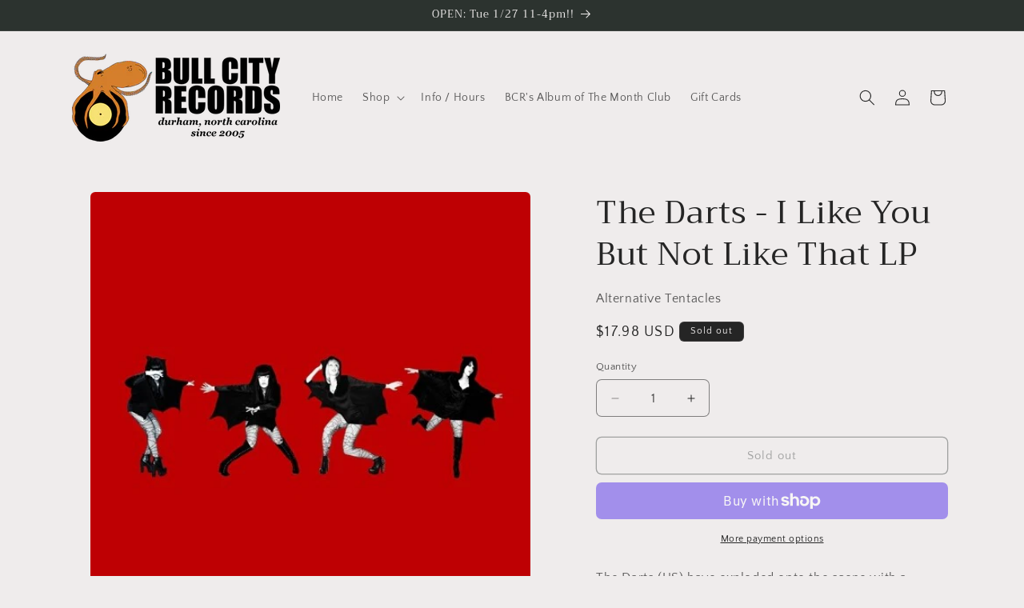

--- FILE ---
content_type: application/x-javascript
request_url: https://app.sealsubscriptions.com/shopify/public/status/shop/chazs-bull-city-records.myshopify.com.js?1769632365
body_size: -161
content:
var sealsubscriptions_settings_updated='1769106152';